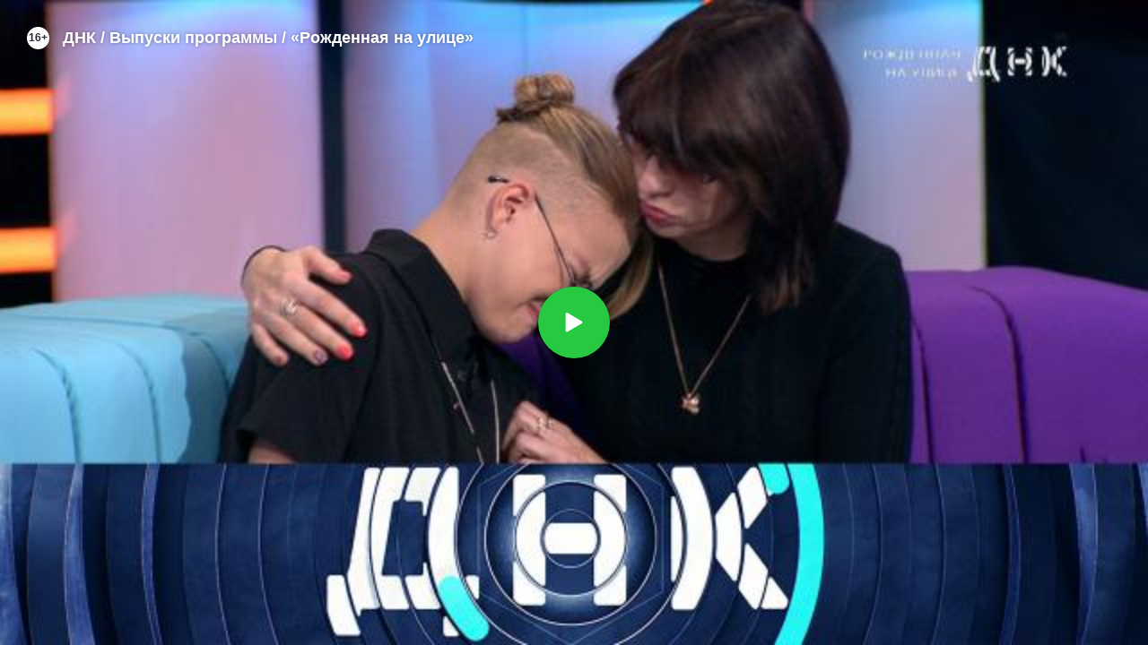

--- FILE ---
content_type: text/html
request_url: https://tns-counter.ru/nc01a**R%3Eundefined*ntv/ru/UTF-8/tmsec=ntv/56767371***
body_size: 16
content:
32F87B0E697EE7F8G1769924600:32F87B0E697EE7F8G1769924600

--- FILE ---
content_type: text/xml; charset=UTF-8
request_url: https://stat.ntv.ru/ads/getVideo?from=da
body_size: 2628
content:
<?xml version="1.0" encoding="UTF-8"?>
<VAST version="2.0" xmlns:xsi="http://www.w3.org/2001/XMLSchema-instance" xsi:noNamespaceSchemaLocation="vast.xsd" >
  <Ad id="2545590">
    <InLine>
       <AdSystem>Ntv.Ru advertising system with Ponkin Extensions</AdSystem>
       <AdTitle>Ntv.Ru</AdTitle>
         <Error><![CDATA[https://stat.ntv.ru/ads/?a=error&t=video&hash=2545590.1769924602021.1F9DA8C9.OFCNF1zRjpXxOjI-R-qkvofqM8Y]]></Error>
         <Impression><![CDATA[https://stat.ntv.ru/ads/?a=impression&t=video&hash=2545590.1769924602021.1F9DA8C9.OFCNF1zRjpXxOjI-R-qkvofqM8Y]]></Impression>
         <Creatives>
             <Creative>
                 <Linear skipoffset="00:00:01">
                     <Duration>00:00:20</Duration>
                     <TrackingEvents></TrackingEvents>
                     <AdParameters></AdParameters>
                     <VideoClicks>
                         <ClickThrough><![CDATA[https://www.ntv.ru/serial/Perviy_otdel?air?from=promo]]></ClickThrough>
                         <ClickTracking><![CDATA[https://stat.ntv.ru/ads/?a=click&t=video&hash=2545590.1769924602021.1F9DA8C9.OFCNF1zRjpXxOjI-R-qkvofqM8Y]]></ClickTracking>
                     </VideoClicks>
                     <MediaFiles>
                        <MediaFile id="1" delivery="progressive" type="video/mp4" bitrate="" maintainAspectRatio="true" scalable="true" width="640" height="360">
                        <![CDATA[https://cdn2-vod-mp4.ntv.ru/promo/2026/20260122/PERVYI__OTDEL_NOVYI__SEZON_tizer__1_16__e_fir_SKORO_HD_KHr_20_00_hqeLQPmxqKKXCPV349_lo.mp4?ts=1770011002&md5=jbcIBktBcgNT7Ixl_gBy4Q]]>
                        </MediaFile>
                     </MediaFiles>
                 </Linear>
             </Creative>
         </Creatives>
         <Extensions>
            <Extension type="startTime"><![CDATA[00:00]]></Extension>
            <Extension type="skipTime"><![CDATA[00:01]]></Extension>
            <Extension type="linkTxt"><![CDATA[&#1087;&#1077;&#1088;&#1077;&#1081;&#1090;&#1080; &#1087;&#1086; &#1089;&#1089;&#1099;&#1083;&#1082;&#1077;]]></Extension>
            <Extension type="isClickable"><![CDATA[1]]></Extension>
            <Extension type="addClick">
            <![CDATA[https://stat.ntv.ru/ads/?a=click&t=video&hash=2545590.1769924602021.1F9DA8C9.OFCNF1zRjpXxOjI-R-qkvofqM8Y]]>
            </Extension>
            <Extension type="controls">
                    <control id="adlabel" layout="1"/>
                    <control id="countdown" layout="1"/>
                    <control id="soundbtn" layout="1"/>
                    <control id="timeline" layout="1"/>
            </Extension>
         </Extensions> 
     </InLine>
  </Ad>
</VAST>
